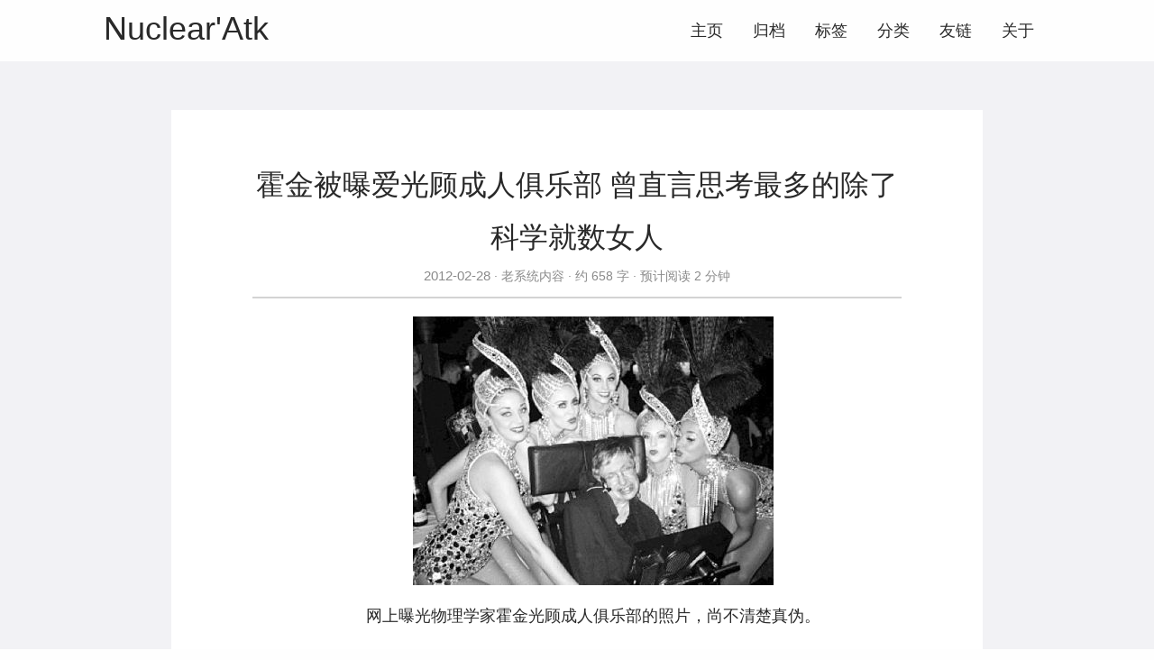

--- FILE ---
content_type: text/html; charset=utf-8
request_url: https://lcx.cc/post/2278/
body_size: 8781
content:
<!DOCTYPE html>
<html lang="zh-cn" itemscope itemtype="http://schema.org/WebPage">
<head>
  <meta charset="utf-8">
  <meta http-equiv="X-UA-Compatible" content="IE=edge">
  <title>霍金被曝爱光顾成人俱乐部 曾直言思考最多的除了科学就数女人 - Nuclear&#39;Atk（核攻击）网络安全实验室</title>
  

<meta name="renderer" content="webkit" />
<meta name="viewport" content="width=device-width, initial-scale=1, maximum-scale=1"/>

<meta name="MobileOptimized" content="width"/>
<meta name="HandheldFriendly" content="true"/>


<meta name="applicable-device" content="pc,mobile">

<meta name="theme-color" content="#f8f5ec" />
<meta name="msapplication-navbutton-color" content="#f8f5ec">
<meta name="apple-mobile-web-app-capable" content="yes">
<meta name="apple-mobile-web-app-status-bar-style" content="#f8f5ec">

<meta name="mobile-web-app-capable" content="yes">

<meta name="author" content="武汉晚报" /><meta name="description" content="霍金被曝爱光顾成人俱乐部 曾直言思考最多的除了科学就数女人。据中新社 据27日美国媒体报道，近日有消息曝出，患有肌肉萎缩性侧索硬化症的英国著名物理学家霍金光顾美国加利福尼亚州一家成人俱乐部，与多名舞女共处一室，并被拍下照片，目前不清楚照片的真伪。美国八卦网站《RadarOnline》近日爆料，有民众指出，好几次看到霍金在助理和护士的陪同下光顾加州的脱衣成人俱乐部。据报道，最近这位消息人士看到霍金出现在俱乐部后方的游戏区内，与多名舞女共度时光，并据称曾让两位裸体舞女在他身旁跳热舞。" />
<meta name="keywords" content="霍金被曝爱光顾成人俱乐部 曾直言思考最多的除了科学就数女人" />



<meta name="baidu-site-verification" content="GSIJv096Bu" />



<meta name="generator" content="Hugo 0.82.0" />


<link rel="canonical" href="https://lcx.cc/post/2278/" />





<link rel="icon" href="/favicon.ico" />











<link rel="stylesheet" href="/sass/jane.min.af20b78e95c84de86b00a0242a4a77bd2601700e1b250edf27537d957ac0041d.css" integrity="sha256-ryC3jpXITehrAKAkKkp3vSYBcA4bJQ7fJ1N9lXrABB0=" media="screen" crossorigin="anonymous">





<meta property="og:title" content="霍金被曝爱光顾成人俱乐部 曾直言思考最多的除了科学就数女人" />
<meta property="og:description" content="霍金被曝爱光顾成人俱乐部 曾直言思考最多的除了科学就数女人。据中新社 据27日美国媒体报道，近日有消息曝出，患有肌肉萎缩性侧索硬化症的英国著名物理学家霍金光顾美国加利福尼亚州一家成人俱乐部，与多名舞女共处一室，并被拍下照片，目前不清楚照片的真伪。美国八卦网站《RadarOnline》近日爆料，有民众指出，好几次看到霍金在助理和护士的陪同下光顾加州的脱衣成人俱乐部。据报道，最近这位消息人士看到霍金出现在俱乐部后方的游戏区内，与多名舞女共度时光，并据称曾让两位裸体舞女在他身旁跳热舞。" />
<meta property="og:type" content="article" />
<meta property="og:url" content="https://lcx.cc/post/2278/" /><meta property="article:section" content="post" />
<meta property="article:published_time" content="2012-02-28T05:00:00&#43;08:00" />
<meta property="article:modified_time" content="2012-02-28T13:26:02&#43;08:00" />

<meta itemprop="name" content="霍金被曝爱光顾成人俱乐部 曾直言思考最多的除了科学就数女人">
<meta itemprop="description" content="霍金被曝爱光顾成人俱乐部 曾直言思考最多的除了科学就数女人。据中新社 据27日美国媒体报道，近日有消息曝出，患有肌肉萎缩性侧索硬化症的英国著名物理学家霍金光顾美国加利福尼亚州一家成人俱乐部，与多名舞女共处一室，并被拍下照片，目前不清楚照片的真伪。美国八卦网站《RadarOnline》近日爆料，有民众指出，好几次看到霍金在助理和护士的陪同下光顾加州的脱衣成人俱乐部。据报道，最近这位消息人士看到霍金出现在俱乐部后方的游戏区内，与多名舞女共度时光，并据称曾让两位裸体舞女在他身旁跳热舞。"><meta itemprop="datePublished" content="2012-02-28T05:00:00&#43;08:00" />
<meta itemprop="dateModified" content="2012-02-28T13:26:02&#43;08:00" />
<meta itemprop="wordCount" content="658">
<meta itemprop="keywords" content="美国,物理," /><meta name="twitter:card" content="summary"/>
<meta name="twitter:title" content="霍金被曝爱光顾成人俱乐部 曾直言思考最多的除了科学就数女人"/>
<meta name="twitter:description" content="霍金被曝爱光顾成人俱乐部 曾直言思考最多的除了科学就数女人。据中新社 据27日美国媒体报道，近日有消息曝出，患有肌肉萎缩性侧索硬化症的英国著名物理学家霍金光顾美国加利福尼亚州一家成人俱乐部，与多名舞女共处一室，并被拍下照片，目前不清楚照片的真伪。美国八卦网站《RadarOnline》近日爆料，有民众指出，好几次看到霍金在助理和护士的陪同下光顾加州的脱衣成人俱乐部。据报道，最近这位消息人士看到霍金出现在俱乐部后方的游戏区内，与多名舞女共度时光，并据称曾让两位裸体舞女在他身旁跳热舞。"/>

<!--[if lte IE 9]>
  <script src="https://cdnjs.cloudflare.com/ajax/libs/classlist/1.1.20170427/classList.min.js"></script>
<![endif]-->

<!--[if lt IE 9]>
  <script src="https://cdn.jsdelivr.net/npm/html5shiv@3.7.3/dist/html5shiv.min.js"></script>
  <script src="https://cdn.jsdelivr.net/npm/respond.js@1.4.2/dest/respond.min.js"></script>
<![endif]-->




</head>
<body>
  <div id="mobile-navbar" class="mobile-navbar">
  <div class="mobile-header-logo">
    <a href="/" class="logo">Nuclear'Atk</a>
  </div>
  <div class="mobile-navbar-icon">
    <span></span>
    <span></span>
    <span></span>
  </div>
</div>
<nav id="mobile-menu" class="mobile-menu slideout-menu">
  <ul class="mobile-menu-list">
    <li class="mobile-menu-item">
        
          
          
            <a class="menu-item-link" href="https://lcx.cc/">主页</a>
          
        
      </li><li class="mobile-menu-item">
        
          
          
            <a class="menu-item-link" href="https://lcx.cc/post/">归档</a>
          
        
      </li><li class="mobile-menu-item">
        
          
          
            <a class="menu-item-link" href="https://lcx.cc/tags/">标签</a>
          
        
      </li><li class="mobile-menu-item">
        
          
          
            <a class="menu-item-link" href="https://lcx.cc/categories/">分类</a>
          
        
      </li><li class="mobile-menu-item">
        
          
          
            <a class="menu-item-link" href="https://lcx.cc/%E5%8F%8B%E6%83%85%E9%93%BE%E6%8E%A5/">友链</a>
          
        
      </li><li class="mobile-menu-item">
        
          
          
            <a class="menu-item-link" href="https://lcx.cc/%E5%85%B3%E4%BA%8E/">关于</a>
          
        
      </li>
    

    
  </ul>
</nav>


  
    






  <link rel="stylesheet" href="/lib/photoswipe/photoswipe.min.css" />
  <link rel="stylesheet" href="/lib/photoswipe/default-skin/default-skin.min.css" />




<div class="pswp" tabindex="-1" role="dialog" aria-hidden="true">

<div class="pswp__bg"></div>

<div class="pswp__scroll-wrap">
    
    <div class="pswp__container">
      <div class="pswp__item"></div>
      <div class="pswp__item"></div>
      <div class="pswp__item"></div>
    </div>
    
    <div class="pswp__ui pswp__ui--hidden">
    <div class="pswp__top-bar">
      
      <div class="pswp__counter"></div>
      <button class="pswp__button pswp__button--close" title="Close (Esc)"></button>
      <button class="pswp__button pswp__button--share" title="Share"></button>
      <button class="pswp__button pswp__button--fs" title="Toggle fullscreen"></button>
      <button class="pswp__button pswp__button--zoom" title="Zoom in/out"></button>
      
      
      <div class="pswp__preloader">
        <div class="pswp__preloader__icn">
          <div class="pswp__preloader__cut">
            <div class="pswp__preloader__donut"></div>
          </div>
        </div>
      </div>
    </div>
    <div class="pswp__share-modal pswp__share-modal--hidden pswp__single-tap">
      <div class="pswp__share-tooltip"></div>
    </div>
    <button class="pswp__button pswp__button--arrow--left" title="Previous (arrow left)">
    </button>
    <button class="pswp__button pswp__button--arrow--right" title="Next (arrow right)">
    </button>
    <div class="pswp__caption">
      <div class="pswp__caption__center"></div>
    </div>
    </div>
    </div>
</div>

  

  

  

  <header id="header" class="header container">
    <div class="logo-wrapper">
  <a href="/" class="logo">
    
      Nuclear'Atk
    
  </a>
</div>

<nav class="site-navbar">
  <ul id="menu" class="menu">
    
    
        <li class="menu-item">
        
          
          
            <a class="menu-item-link" href="https://lcx.cc/">主页</a>
          

        

      </li>
    
        <li class="menu-item">
        
          
          
            <a class="menu-item-link" href="https://lcx.cc/post/">归档</a>
          

        

      </li>
    
        <li class="menu-item">
        
          
          
            <a class="menu-item-link" href="https://lcx.cc/tags/">标签</a>
          

        

      </li>
    
        <li class="menu-item">
        
          
          
            <a class="menu-item-link" href="https://lcx.cc/categories/">分类</a>
          

        

      </li>
    
        <li class="menu-item">
        
          
          
            <a class="menu-item-link" href="https://lcx.cc/%E5%8F%8B%E6%83%85%E9%93%BE%E6%8E%A5/">友链</a>
          

        

      </li>
    
        <li class="menu-item">
        
          
          
            <a class="menu-item-link" href="https://lcx.cc/%E5%85%B3%E4%BA%8E/">关于</a>
          

        

      </li>
    

    
    

    
  </ul>
</nav>

  </header>

  <div id="mobile-panel">
    <main id="main" class="main bg-llight">
      <div class="content-wrapper">
        <div id="content" class="content container">
          <article class="post bg-white">
    
    <header class="post-header">
      <h1 class="post-title">霍金被曝爱光顾成人俱乐部 曾直言思考最多的除了科学就数女人</h1>
      
      <div class="post-meta">
        <time datetime="2012-02-28" class="post-time">
          2012-02-28
        </time>
        <div class="post-category">
            <a href="https://lcx.cc/categories/%E8%80%81%E7%B3%BB%E7%BB%9F%E5%86%85%E5%AE%B9/"> 老系统内容 </a>
            
          </div>
        <span class="more-meta"> 约 658 字 </span>
          <span class="more-meta"> 预计阅读 2 分钟 </span>

        
        

        
        
      </div>
    </header>

    
    
<div class="post-toc" id="post-toc">
  <h2 class="post-toc-title">文章目录</h2>
  <div class="post-toc-content">
    
  </div>
</div>

    
    <div class="post-content">
      
<p style="text-indent:2em;" align="center">
	<img border="1" alt="霍金被曝爱光顾成人俱乐部" src="http://i2.sinaimg.cn/dy/w/2012-02-28/1330376425_5TJu49.jpg" /> 
</p>
<p style="text-indent:2em;" align="center">
	网上曝光物理学家霍金光顾成人俱乐部的照片，尚不清楚真伪。
</p>
<p style="text-indent:2em;" align="center">
	霍金被曝爱光顾成人俱乐部 曾直言思考最多的除了科学就数女人
</p>
<p style="text-indent:2em;">
	据中新社 据27日美国媒体报道，近日有消息曝出，患有肌肉萎缩性侧索硬化症的英国著名物理学家霍金光顾美国加利福尼亚州一家成人俱乐部，与多名舞女共处一室，并被拍下照片，目前不清楚照片的真伪。
</p>
<p style="text-indent:2em;">
	美国八卦网站《RadarOnline》近日爆料，有民众指出，好几次看到霍金在助理和护士的陪同下光顾加州的脱衣成人俱乐部。据报道，最近这位消息人士看到霍金出现在俱乐部后方的游戏区内，与多名舞女共度时光，并据称曾让两位裸体舞女在他身旁跳热舞。
</p>
<p style="text-indent:2em;">
	爆料民众表示，霍金并不怕身份曝光，甚至愿意在俱乐部内与粉丝一同拍照。媒体称早在2008年时，他就曾在某成人俱乐部内用语音发声器表示，如果在这样的场所谈论宇宙，还不如看女人。
</p>
<p style="text-indent:2em;">
	据了解，现年70岁的霍金是英国著名的理论物理学家和宇宙论家，他被人们视为目前在世的最伟大科学家，甚至还被人们誉为“宇宙之王”。霍金自2006年和第二任妻子离婚后，单身至今。因患有肌肉萎缩性侧索硬化症，霍金目前仍依靠轮椅代步。除四肢不能移动外，1980年因接受肺炎手术后，霍金亦丧失说话能力，但他的高科技轮椅装备有语音发声器，可以帮助他发言。
</p>
<p style="text-indent:2em;">
	今年早些时候，霍金接受英国《新科学家》杂志访谈时，曾直言女人在他眼中是个“彻底的谜”，他平时清醒的时候思考最多的问题除了科学外，就数女人了，霍金当时对记者说：“女人，她们是完全难以理解的事物。”
</p>
<p>
	<span style="color:#e53333;"><strong>站长评论：</strong></span>
</p>
<p style="text-indent:2em;">
	<span style="color:#e53333;">靠，这有个啥奇怪的，只要是个男人，这很正常的……</span>
</p>
<p style="text-indent:2em;">
	<span style="color:#e53333;">记者一定是女的……</span>
</p>
    </div>

    
    
<div class="post-copyright">
  <p class="copyright-item">
    <span class="item-title">文章作者</span>
    <span class="item-content">武汉晚报</span>
  </p>
  <p class="copyright-item">
    <span class="item-title">上次更新</span>
    <span class="item-content">
      2012-02-28
      
    </span>
  </p>
  
  <p class="copyright-item">
    <span class="item-title">许可协议</span>
    <span class="item-content"><a href="https://lcx.cc/" target="_blank">Nuclear'Atk（核攻击）网络安全实验室</a>版权所有，转载请注明出处。</span>
  </p>
</div>


    
    

    <footer class="post-footer">
      <div class="post-tags">
          <a href="https://lcx.cc/tags/%E7%BE%8E%E5%9B%BD/">美国</a>
          <a href="https://lcx.cc/tags/%E7%89%A9%E7%90%86/">物理</a>
          
        </div>

      
      <nav class="post-nav">
        
          <a class="prev" href="/post/2276/">
            
            <i class="iconfont">
              <svg  class="icon" viewBox="0 0 1024 1024" version="1.1"
  xmlns="http://www.w3.org/2000/svg" xmlns:xlink="http://www.w3.org/1999/xlink"
  width="18" height="18">
  <path d="M691.908486 949.511495l75.369571-89.491197c10.963703-12.998035 10.285251-32.864502-1.499144-44.378743L479.499795 515.267417 757.434875 204.940602c11.338233-12.190647 11.035334-32.285311-0.638543-44.850487l-80.46666-86.564541c-11.680017-12.583596-30.356378-12.893658-41.662889-0.716314L257.233596 494.235404c-11.332093 12.183484-11.041474 32.266891 0.657986 44.844348l80.46666 86.564541c1.772366 1.910513 3.706415 3.533476 5.750981 4.877077l306.620399 321.703933C662.505829 963.726242 680.945807 962.528973 691.908486 949.511495z"></path>
</svg>

            </i>
            <span class="prev-text nav-default">维基解密公布大量美国安全智库邮件</span>
            <span class="prev-text nav-mobile">上一篇</span>
          </a>
        
          <a class="next" href="/post/2277/">
            <span class="next-text nav-default">央视 3·15 征集宽带网费问题线索</span>
            <span class="prev-text nav-mobile">下一篇</span>
            
            <i class="iconfont">
              <svg class="icon" viewBox="0 0 1024 1024" version="1.1"
  xmlns="http://www.w3.org/2000/svg" xmlns:xlink="http://www.w3.org/1999/xlink"
  width="18" height="18">
  <path d="M332.091514 74.487481l-75.369571 89.491197c-10.963703 12.998035-10.285251 32.864502 1.499144 44.378743l286.278095 300.375162L266.565125 819.058374c-11.338233 12.190647-11.035334 32.285311 0.638543 44.850487l80.46666 86.564541c11.680017 12.583596 30.356378 12.893658 41.662889 0.716314l377.434212-421.426145c11.332093-12.183484 11.041474-32.266891-0.657986-44.844348l-80.46666-86.564541c-1.772366-1.910513-3.706415-3.533476-5.750981-4.877077L373.270379 71.774697C361.493148 60.273758 343.054193 61.470003 332.091514 74.487481z"></path>
</svg>

            </i>
          </a>
      </nav>
    </footer>
  </article>

  
  

  
  

  

  
  

  

  

  

    

  

        </div>
      </div>
    </main>

    <footer id="footer" class="footer">
      <div class="icon-links">
  
  
    <a href="mailto:root@lcx.cc" rel="me noopener" class="iconfont"
      title="email" >
      <svg class="icon" viewBox="0 0 1451 1024" version="1.1"
  xmlns="http://www.w3.org/2000/svg" xmlns:xlink="http://www.w3.org/1999/xlink"
  width="36" height="36">
  <path d="M664.781909 681.472759 0 97.881301C0 3.997201 71.046997 0 71.046997 0L474.477909 0 961.649408 0 1361.641813 0C1361.641813 0 1432.688811 3.997201 1432.688811 97.881301L771.345323 681.472759C771.345323 681.472759 764.482731 685.154773 753.594283 688.65053L753.594283 688.664858C741.602731 693.493018 729.424896 695.068979 718.077952 694.839748 706.731093 695.068979 694.553173 693.493018 682.561621 688.664858L682.561621 688.65053C671.644501 685.140446 664.781909 681.472759 664.781909 681.472759L664.781909 681.472759ZM718.063616 811.603883C693.779541 811.016482 658.879232 802.205449 619.10784 767.734955 542.989056 701.759633 0 212.052267 0 212.052267L0 942.809523C0 942.809523 0 1024 83.726336 1024L682.532949 1024 753.579947 1024 1348.948139 1024C1432.688811 1024 1432.688811 942.809523 1432.688811 942.809523L1432.688811 212.052267C1432.688811 212.052267 893.138176 701.759633 817.019477 767.734955 777.248 802.205449 742.347691 811.03081 718.063616 811.603883L718.063616 811.603883Z"></path>
</svg>

    </a>
  
    <a href="/" rel="me noopener" class="iconfont"
      title="linkedin"  target="_blank"
      >
      <svg class="icon" viewBox="0 0 1024 1024" version="1.1"
  xmlns="http://www.w3.org/2000/svg" xmlns:xlink="http://www.w3.org/1999/xlink"
  width="33" height="33">
  <path d="M872.405333 872.618667h-151.637333v-237.610667c0-56.661333-1.152-129.578667-79.018667-129.578667-79.061333 0-91.136 61.653333-91.136 125.397334v241.792H398.976V384h145.664v66.602667h1.962667c20.352-38.4 69.845333-78.933333 143.786666-78.933334 153.642667 0 182.058667 101.12 182.058667 232.746667v268.202667zM227.712 317.141333a87.978667 87.978667 0 0 1-88.021333-88.106666 88.064 88.064 0 1 1 88.021333 88.106666z m76.032 555.477334H151.68V384h152.064v488.618667zM948.266667 0H75.562667C33.792 0 0 33.024 0 73.770667v876.458666C0 991.018667 33.792 1024 75.562667 1024h872.576C989.866667 1024 1024 991.018667 1024 950.229333V73.770667C1024 33.024 989.866667 0 948.138667 0h0.128z"></path>
</svg>

    </a>
  
    <a href="/" rel="me noopener" class="iconfont"
      title="weibo"  target="_blank"
      >
      <svg class="icon" viewBox="0 0 1024 1024" version="1.1"
  xmlns="http://www.w3.org/2000/svg" xmlns:xlink="http://www.w3.org/1999/xlink"
  width="36" height="36">
  <path d="M385.714286 733.714286q12-19.428571 6.285714-39.428571t-25.714286-28.571429q-19.428571-8-41.714286-0.571429t-34.285714 26.285714q-12.571429 19.428571-7.428571 39.142857t24.571429 28.857143 42.571429 1.428571 35.714286-27.142857zm53.714286-69.142857q4.571429-7.428571 2-15.142857t-10-10.571429q-8-2.857143-16.285714 2.857143t-12.285714 10.571429q-9.714286 17.714286 7.428571 25.714286 8 2.857143 16.571429 2.857143t12.571429-10.571429zm99.428571 61.142857q-25.714286 58.285714-90.285714 85.714286t-128 6.857143q-61.142857-19.428571-84.285714-72.285714t3.714286-107.142857q26.857143-53.142857 86.571429-79.428571t120.285714-10.857143q63.428571 16.571429 90.571429 68.285714t1.428571 108.857143zm178.285714-91.428571q-5.142857-54.857143-50.857143-97.142857t-119.142857-62.285714-156.857143-12q-127.428571 13.142857-211.142857 80.857143t-75.714286 151.142857q5.142857 54.857143 50.857143 97.142857t119.142857 62.285714 156.857143 12q127.428571-13.142857 211.142857-80.857143t75.714286-151.142857zm176 2.285714q0 38.857143-21.142857 79.714286t-62.285714 78.285714-96.285714 67.142857-129.142857 47.428571-154.571429 17.714286-157.142857-19.142857-137.428571-53.142857-98-86.285714-37.142857-114q0-65.714286 39.714286-140t112.857143-147.428571q96.571429-96.571429 195.142857-134.857143t140.857143 4q37.142857 36.571429 11.428571 119.428571-2.285714 8-0.571429 11.428571t5.714286 4 8.285714 2.857143 7.714286-2l3.428571-1.142857q79.428571-33.714286 140.571429-33.714286t87.428571 34.857143q25.714286 36 0 101.714286-1.142857 7.428571-2.571429 11.428571t2.571429 7.142857 6.857143 4.285714 9.714286 3.428571q32.571429 10.285714 58.857143 26.857143t45.714286 46.571429 19.428571 66.571429zm-42.285714-356.571429q24 26.857143 31.142857 62t-3.714286 67.142857q-4.571429 13.142857-16.857143 19.428571t-25.428571 2.285714q-13.142857-4.571429-19.428571-16.857143t-2.285714-25.428571q11.428571-36-13.714286-63.428571t-61.142857-20q-13.714286 2.857143-25.714286-4.571429t-14.285714-21.142857q-2.857143-13.714286 4.571429-25.428571t21.142857-14.571429q34.285714-7.428571 68 3.142857t57.714286 37.428571zm103.428571-93.142857q49.714286 54.857143 64.285714 127.142857t-7.714286 138q-5.142857 15.428571-19.428571 22.857143t-29.714286 2.285714-22.857143-19.428571-2.857143-29.714286q16-46.857143 5.714286-98.285714t-45.714286-90.285714q-35.428571-39.428571-84.571429-54.571429t-98.857143-4.857143q-16 3.428571-29.714286-5.428571t-17.142857-24.857143 5.428571-29.428571 24.857143-16.857143q70.285714-14.857143 139.428571 6.571429t118.857143 76.857143z"></path>
</svg>

    </a>
  
    <a href="/" rel="me noopener" class="iconfont"
      title="zhihu"  target="_blank"
      >
      <svg class="icon" viewBox="0 0 1024 1024" version="1.1"
  xmlns="http://www.w3.org/2000/svg" xmlns:xlink="http://www.w3.org/1999/xlink"
  width="36" height="36">
  <path d="M351.791182 562.469462l192.945407 0c0-45.367257-21.3871-71.939449-21.3871-71.939449L355.897709 490.530013c3.977591-82.182744 7.541767-187.659007 8.816806-226.835262l159.282726 0c0 0-0.86367-67.402109-18.578124-67.402109s-279.979646 0-279.979646 0 16.850783-88.141456 39.318494-127.053698c0 0-83.60514-4.510734-112.121614 106.962104S81.344656 355.077018 76.80834 367.390461c-4.536316 12.313443 24.62791 5.832845 36.941354 0 12.313443-5.832845 68.050885-25.924439 84.252893-103.69571l86.570681 0c1.165546 49.28652 4.596691 200.335724 3.515057 226.835262L109.86113 490.530013c-25.275663 18.147312-33.701566 71.939449-33.701566 71.939449L279.868105 562.469462c-8.497535 56.255235-23.417339 128.763642-44.275389 167.210279-33.05279 60.921511-50.55235 116.65793-169.802314 212.576513 0 0-19.442818 14.257725 40.829917 9.073656 60.273758-5.185093 117.305683-20.739347 156.840094-99.807147 20.553105-41.107233 41.805128-93.250824 58.386782-146.138358l-0.055259 0.185218 167.855986 193.263655c0 0 22.035876-51.847855 5.832845-108.880803L371.045711 650.610918l-42.1244 31.157627-0.045025 0.151449c11.69946-41.020252 20.11206-81.5749 22.726607-116.858498C351.665315 564.212152 351.72876 563.345412 351.791182 562.469462z"></path>
  <path d="M584.918753 182.033893l0 668.840094 70.318532 0 28.807093 80.512708 121.875768-80.512708 153.600307 0L959.520453 182.033893 584.918753 182.033893zM887.150192 778.934538l-79.837326 0-99.578949 65.782216-23.537066-65.782216-24.855084 0L659.341766 256.673847l227.807403 0L887.149169 778.934538z"></path>
</svg>

    </a>
  
    <a href="/" rel="me noopener" class="iconfont"
      title="douban"  target="_blank"
      >
      <svg class="icon" style="" viewBox="0 0 1024 1024" version="1.1"
  xmlns="http://www.w3.org/2000/svg" xmlns:xlink="http://www.w3.org/1999/xlink"
  width="36" height="36">
  <path d="M926.917973 37.80608C959.65184 37.80608 986.19392 64.34816 986.19392 97.082027L986.19392 926.917973C986.19392 959.65184 959.65184 986.19392 926.917973 986.19392L97.082027 986.19392C64.34816 986.19392 37.80608 959.65184 37.80608 926.917973L37.80608 97.082027C37.80608 64.34816 64.34816 37.80608 97.082027 37.80608zM176.653653 176.19968 176.653653 252.678827 825.658027 252.678827 825.658027 176.19968zM217.719467 316.146347 217.719467 628.08064 273.524053 628.08064 341.292373 770.39616 157.259093 770.39616 157.259093 845.417813 842.949973 845.417813 842.949973 770.39616 654.226773 770.39616 722.899627 628.08064 783.67744 628.08064 783.67744 316.146347zM684.885333 392.891733 684.885333 553.987413 312.576 553.987413 312.576 392.891733zM570.770773 770.39616 426.653013 770.39616 359.621973 628.08064 639.443627 628.08064z"></path>
</svg>

    </a>


<a href="https://lcx.cc/index.xml" rel="noopener alternate" type="application/rss&#43;xml"
    class="iconfont" title="rss" target="_blank">
    <svg class="icon" viewBox="0 0 1024 1024" version="1.1"
  xmlns="http://www.w3.org/2000/svg" xmlns:xlink="http://www.w3.org/1999/xlink"
  width="30" height="30">
  <path d="M819.157333 1024C819.157333 574.592 449.408 204.8 0 204.8V0c561.706667 0 1024 462.293333 1024 1024h-204.842667zM140.416 743.04a140.8 140.8 0 0 1 140.501333 140.586667A140.928 140.928 0 0 1 140.074667 1024C62.72 1024 0 961.109333 0 883.626667s62.933333-140.544 140.416-140.586667zM678.784 1024h-199.04c0-263.210667-216.533333-479.786667-479.744-479.786667V345.173333c372.352 0 678.784 306.517333 678.784 678.826667z"></path>
</svg>

  </a>
   
</div>

<div class="copyright">

  

  <span class="copyright-year">
    &copy;
    
      2010 -
    2025
    <span class="heart">
      
      <i class="iconfont">
        <svg class="icon" viewBox="0 0 1025 1024" version="1.1"
  xmlns="http://www.w3.org/2000/svg" xmlns:xlink="http://www.w3.org/1999/xlink"
  width="14" height="14">
  <path d="M1000.1 247.9c-15.5-37.3-37.6-70.6-65.7-98.9-54.4-54.8-125.8-85-201-85-85.7 0-166 39-221.4 107.4C456.6 103 376.3 64 290.6 64c-75.1 0-146.5 30.4-201.1 85.6-28.2 28.5-50.4 61.9-65.8 99.3-16 38.8-24 79.9-23.6 122.2 0.7 91.7 40.1 177.2 108.1 234.8 3.1 2.6 6 5.1 8.9 7.8 14.9 13.4 58 52.8 112.6 102.7 93.5 85.5 209.9 191.9 257.5 234.2 7 6.1 15.8 9.5 24.9 9.5 9.2 0 18.1-3.4 24.9-9.5 34.5-30.7 105.8-95.9 181.4-165 74.2-67.8 150.9-138 195.8-178.2 69.5-57.9 109.6-144.4 109.9-237.3 0.1-42.5-8-83.6-24-122.2z"
   fill="#8a8a8a"></path>
</svg>

      </i>
    </span><span class="author">
        Nuclear'Atk（核攻击）网络安全实验室
        
      </span></span>

  
  

  
</div>

    </footer>

    <div class="back-to-top" id="back-to-top">
      <i class="iconfont">
        
        <svg class="icon" viewBox="0 0 1024 1024" version="1.1"
  xmlns="http://www.w3.org/2000/svg" xmlns:xlink="http://www.w3.org/1999/xlink"
  width="35" height="35">
  <path d="M510.866688 227.694839 95.449397 629.218702l235.761562 0-2.057869 328.796468 362.40389 0L691.55698 628.188232l241.942331-3.089361L510.866688 227.694839zM63.840492 63.962777l894.052392 0 0 131.813095L63.840492 195.775872 63.840492 63.962777 63.840492 63.962777zM63.840492 63.962777"></path>
</svg>

      </i>
    </div>
  </div>
  
<script type="text/javascript" src="/lib/jquery/jquery-3.2.1.min.js"></script>
  <script type="text/javascript" src="/lib/slideout/slideout-1.0.1.min.js"></script>




<script type="text/javascript" src="/js/main.638251f4230630f0335d8c6748e53a96f94b72670920b60c09a56fdc8bece214.js" integrity="sha256-Y4JR9CMGMPAzXYxnSOU6lvlLcmcJILYMCaVv3Ivs4hQ=" crossorigin="anonymous"></script>






<script id="baidu_analytics">
  var _hmt = _hmt || [];
  (function() {
    if (window.location.hostname === 'localhost') return;
    var hm = document.createElement("script"); hm.async = true;
    hm.src = "https://hm.baidu.com/hm.js?90a2a7fb2c0fa46d3747ec9668f12a39";
    var s = document.getElementsByTagName("script")[0];
    s.parentNode.insertBefore(hm, s);
  })();
</script>

<script id="baidu_push">
  (function(){
    if (window.location.hostname === 'localhost') return;
    var bp = document.createElement('script'); bp.async = true;
    var curProtocol = window.location.protocol.split(':')[0];
    if (curProtocol === 'https') {
      bp.src = 'https://zz.bdstatic.com/linksubmit/push.js';
    }
    else {
      bp.src = 'http://push.zhanzhang.baidu.com/push.js';
    }
    var s = document.getElementsByTagName("script")[0];
    s.parentNode.insertBefore(bp, s);
  })();
</script>



  
    <script type="text/javascript" src="/js/load-photoswipe.js"></script>
    <script type="text/javascript" src="/lib/photoswipe/photoswipe.min.js"></script>
    <script type="text/javascript" src="/lib/photoswipe/photoswipe-ui-default.min.js"></script>
  














  <script src="/js/my.js"></script>


<script defer src="https://static.cloudflareinsights.com/beacon.min.js/vcd15cbe7772f49c399c6a5babf22c1241717689176015" integrity="sha512-ZpsOmlRQV6y907TI0dKBHq9Md29nnaEIPlkf84rnaERnq6zvWvPUqr2ft8M1aS28oN72PdrCzSjY4U6VaAw1EQ==" data-cf-beacon='{"version":"2024.11.0","token":"03cb18bc37234e888899b1a382377b88","r":1,"server_timing":{"name":{"cfCacheStatus":true,"cfEdge":true,"cfExtPri":true,"cfL4":true,"cfOrigin":true,"cfSpeedBrain":true},"location_startswith":null}}' crossorigin="anonymous"></script>
</body>
</html>


--- FILE ---
content_type: application/javascript; charset=utf-8
request_url: https://lcx.cc/js/my.js
body_size: 1226
content:
/* 自定义 js */

// 添加一个函数在 HTML DOM 页面解析完成时执行（在下载所有图片、js、css 等元素之前执行）
function ready(fn){
    if (document.addEventListener) { // 标准浏览器
        document.addEventListener('DOMContentLoaded', function() {
            document.removeEventListener('DOMContentLoaded', arguments.callee, false); // 注销事件, 避免反复触发
            fn(); // 执行函数
        }, false);
    } else if (document.attachEvent) { // IE 浏览器
        document.attachEvent('onreadystatechange', function() {
            if (document.readyState == 'complete') {
                document.detachEvent('onreadystatechange', arguments.callee); // 注销事件, 避免反复触发
                fn(); // 执行函数
            }
        });
    }
};

// 修正文章内容中的超链接为新窗口打开
function fix_links_content() {
    // 如果不是内容页面则退出（注意！首页列表也能配到，所以得比较数量=1）
    var x = document.getElementsByClassName("post-content");
    if (x.length != 1) return;
    // 修改所有非标签链接为新窗口打开
    x = x[0].getElementsByTagName("a");
    for (var i=0; i<x.length; i++) {
        if (x[i].getAttribute("href")) {
            if (x[i].getAttribute("href").substring(0,1) != "#") {
                x[i].target = "_blank";
            }
        }
    }
}

// 修正页面中的所有超链接为新窗口打开
function fix_links_all() {
    // 修改所有非标签链接为新窗口打开
    x = document.getElementsByTagName('a');
    for (var i=0; i<x.length; i++) {
        if (x[i].getAttribute("href")) {
            if (x[i].getAttribute("href").substring(0,1) != "#") {
                x[i].target = "_blank";
            }
        }
    }
}

// 在文章页面中显示广告
function showad() {
    // 判断页面同时获取插入广告位置，如果不是文章内容页面则退出
    var header = document.getElementsByClassName("post-header");
    if (header.length != 1) {return;} else {header = header[0];}; // 注意！首页列表也能配到，所以得比较数量=1
    var footer = document.getElementsByClassName("post-copyright");
    if (footer.length != 1) {return;} else {footer = footer[0];}; // 注意！首页列表也能配到，所以得比较数量=1
    // 通用创建广告内容函数（多个广告位、统一风格）
    var newad = function(adhtml, adcss) {
        // 指定广告位样式
        var css = "color: #666666;\
                   cursor: pointer;\
                   background-color: #FCFCFC;\
                   padding: 0.5em;\
                   border-radius: 5px;\
                   border: 1px solid #d3d3d3;\
                   text-align: center;\
                   box-shadow: 0 0 5px 0 #d3d3d3;\
                   text-overflow: ellipsis;\
                   word-break: break-all;\
                   line-height: normal;";
        // 添加自定义样式
        if (typeof jQuery != 'undefined') {css = css + adcss;}
        // 创建广告内容
        var obj = document.createElement("div");
        obj.style.cssText = css;
        obj.innerHTML = adhtml;
        // 返回对象
        return obj;
    };
    // 广告位招租（文章标题+内容底部）
    // var ad_head = newad('★ 广告位招租 ★ 微信(QQ): 123456789 ★ Telegram: @****** ★ 广告位招租 ★', 'margin-bottom:1em;');
    // header.parentNode.insertBefore(ad_head, header.nextSibling);
    // var ad_foot = newad('★ 广告位招租 ★ 微信(QQ): 123456789 ★ Telegram: @****** ★ 广告位招租 ★', 'margin-top:1em;');
    // footer.parentNode.insertBefore(ad_foot, footer.nextSibling);
    // 广告
    // var ad1 = newad('<marquee onMouseOut="this.start()" onMouseOver="this.stop()" onclick="window.open(\'https://t.me/******\', \'_blank\');">★ 黑客入侵 ★ 渗透测试 ★ 追踪溯源 ★ 调查取证 ★ 黑产灰产 ★ 网络安全 ★ 编程开发 ★ 私人定制 ★ Telegram: @****** ★ 微信(QQ): 123456789 ★</marquee>', 'margin-bottom:1em;');
    // header.parentNode.insertBefore(ad1, header.nextSibling);
    // var ad2 = newad('<marquee onMouseOut="this.start()" onMouseOver="this.stop()" onclick="window.open(\'https://t.me/******\', \'_blank\');">★ 黑客入侵 ★ 渗透测试 ★ 追踪溯源 ★ 调查取证 ★ 黑产灰产 ★ 网络安全 ★ 编程开发 ★ 私人定制 ★ Telegram: @****** ★ 微信(QQ): 123456789 ★</marquee>', 'margin-top:1em;');
    // footer.parentNode.insertBefore(ad2, footer.nextSibling);
    // 示例代码
    // var ad1 = newad('<marquee onMouseOut="this.start()" onMouseOver="this.stop()" onclick="window.open(\'https://t.me/******\', \'_blank\');">★ Telegram:@****** ★ 广告位招租 ★ Telegram:@****** ★</marquee>', 'margin-bottom:1em;');
    // header.parentNode.insertBefore(ad1, header.nextSibling);
    // 常用特殊符号：http://cn.piliapp.com/symbol/
    // ★☆☚☛☜☝☞☟✌✍✈
    // <span style="font-size:35px;position:relative;top:0.15em;line-height:20px;">☞</span>
}

// 页面解析完成时执行的函数
function isdone() {
    // 在文章页面中显示广告
    showad();
    // 修正页面中的所有超链接为新窗口打开
    fix_links_all();
    // 修正文章内容中的超链接为新窗口打开
    // fix_links_content();
}

// 添加一个函数在页面解析完成时执行。注意！参数不带括弧()！
ready(isdone);